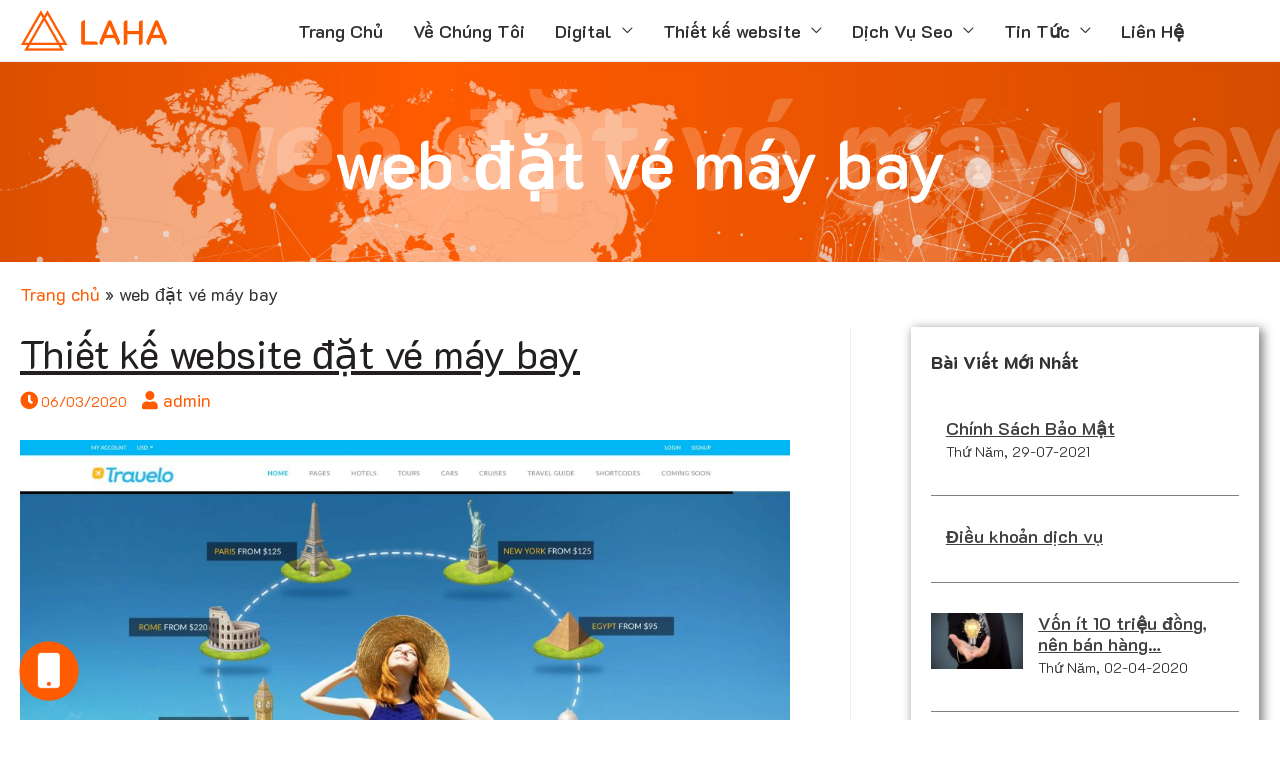

--- FILE ---
content_type: text/html; charset=UTF-8
request_url: https://lahavietnam.com/tag/web-dat-ve-may-bay/
body_size: 13484
content:
<!DOCTYPE html>
<html lang="vi">
<head>
    	<meta charset="UTF-8">
    <meta name="viewport" content="width=device-width, initial-scale=1">
    <script src="[data-uri]" defer></script>
        <link rel="profile" href="https://gmpg.org/xfn/11">
    <!----<script src='https://kit.fontawesome.com/a076d05399.js'></script>---/>
    <meta name='robots' content='index, follow, max-image-preview:large, max-snippet:-1, max-video-preview:-1' />
	<style>img:is([sizes="auto" i], [sizes^="auto," i]) { contain-intrinsic-size: 3000px 1500px }</style>
	
	<!-- This site is optimized with the Yoast SEO plugin v26.6 - https://yoast.com/wordpress/plugins/seo/ -->
	<title>web đặt vé máy bay Archives - Dịch vụ Marketing Online LAHA Digital</title>
	<link rel="canonical" href="https://lahavietnam.com/tag/web-dat-ve-may-bay/" />
	<meta property="og:locale" content="vi_VN" />
	<meta property="og:type" content="article" />
	<meta property="og:title" content="web đặt vé máy bay Archives - Dịch vụ Marketing Online LAHA Digital" />
	<meta property="og:url" content="https://lahavietnam.com/tag/web-dat-ve-may-bay/" />
	<meta property="og:site_name" content="Dịch vụ Marketing Online LAHA Digital" />
	<meta name="twitter:card" content="summary_large_image" />
	<script type="application/ld+json" class="yoast-schema-graph">{"@context":"https://schema.org","@graph":[{"@type":"CollectionPage","@id":"https://lahavietnam.com/tag/web-dat-ve-may-bay/","url":"https://lahavietnam.com/tag/web-dat-ve-may-bay/","name":"web đặt vé máy bay Archives - Dịch vụ Marketing Online LAHA Digital","isPartOf":{"@id":"https://lahavietnam.com/#website"},"primaryImageOfPage":{"@id":"https://lahavietnam.com/tag/web-dat-ve-may-bay/#primaryimage"},"image":{"@id":"https://lahavietnam.com/tag/web-dat-ve-may-bay/#primaryimage"},"thumbnailUrl":"https://lahavietnam.com/wp-content/uploads/2020/03/thiet-ke-website-dat-ve-may-bay.jpg","breadcrumb":{"@id":"https://lahavietnam.com/tag/web-dat-ve-may-bay/#breadcrumb"},"inLanguage":"vi"},{"@type":"ImageObject","inLanguage":"vi","@id":"https://lahavietnam.com/tag/web-dat-ve-may-bay/#primaryimage","url":"https://lahavietnam.com/wp-content/uploads/2020/03/thiet-ke-website-dat-ve-may-bay.jpg","contentUrl":"https://lahavietnam.com/wp-content/uploads/2020/03/thiet-ke-website-dat-ve-may-bay.jpg","width":1024,"height":682,"caption":"Thiết kế website đặt vé máy bay"},{"@type":"BreadcrumbList","@id":"https://lahavietnam.com/tag/web-dat-ve-may-bay/#breadcrumb","itemListElement":[{"@type":"ListItem","position":1,"name":"Trang chủ","item":"https://lahavietnam.com/"},{"@type":"ListItem","position":2,"name":"web đặt vé máy bay"}]},{"@type":"WebSite","@id":"https://lahavietnam.com/#website","url":"https://lahavietnam.com/","name":"Dịch vụ Marketing Online LAHA Digital","description":"Digital Marketing LAHA, phát triển nội dung số, thiết kế bộ nhận diện thương hiệu, quảng cáo online, thiết kế website.","publisher":{"@id":"https://lahavietnam.com/#organization"},"potentialAction":[{"@type":"SearchAction","target":{"@type":"EntryPoint","urlTemplate":"https://lahavietnam.com/?s={search_term_string}"},"query-input":{"@type":"PropertyValueSpecification","valueRequired":true,"valueName":"search_term_string"}}],"inLanguage":"vi"},{"@type":"Organization","@id":"https://lahavietnam.com/#organization","name":"Dịch vụ Marketing Online LAHA Digital","url":"https://lahavietnam.com/","logo":{"@type":"ImageObject","inLanguage":"vi","@id":"https://lahavietnam.com/#/schema/logo/image/","url":"https://lahavietnam.com/wp-content/uploads/2020/03/cropped-logo.png","contentUrl":"https://lahavietnam.com/wp-content/uploads/2020/03/cropped-logo.png","width":147,"height":41,"caption":"Dịch vụ Marketing Online LAHA Digital"},"image":{"@id":"https://lahavietnam.com/#/schema/logo/image/"}}]}</script>
	<!-- / Yoast SEO plugin. -->


<link rel='dns-prefetch' href='//cdn.jsdelivr.net' />
<link rel='dns-prefetch' href='//fonts.googleapis.com' />
<link rel="alternate" type="application/rss+xml" title="Dòng thông tin Dịch vụ Marketing Online LAHA Digital &raquo;" href="https://lahavietnam.com/feed/" />
<link rel="alternate" type="application/rss+xml" title="Dịch vụ Marketing Online LAHA Digital &raquo; Dòng bình luận" href="https://lahavietnam.com/comments/feed/" />
<link rel="alternate" type="application/rss+xml" title="Dòng thông tin cho Thẻ Dịch vụ Marketing Online LAHA Digital &raquo; web đặt vé máy bay" href="https://lahavietnam.com/tag/web-dat-ve-may-bay/feed/" />
<script src="[data-uri]" defer></script>
<link data-optimized="2" rel="stylesheet" href="https://lahavietnam.com/wp-content/litespeed/css/d335973abd785becf1ba64e809364f16.css?ver=8c67d" />




























<!--[if IE]>
<script src="https://lahavietnam.com/wp-content/themes/lahaseo/assets/js/minified/flexibility.min.js?ver=2.3.1" id="astra-flexibility-js"></script>
<script id="astra-flexibility-js-after">
flexibility(document.documentElement);
</script>
<![endif]-->
<script src="https://lahavietnam.com/wp-includes/js/jquery/jquery.min.js?ver=3.7.1" id="jquery-core-js"></script>
<script src="https://lahavietnam.com/wp-includes/js/jquery/jquery-migrate.min.js?ver=3.4.1" id="jquery-migrate-js" defer data-deferred="1"></script>
<script src="https://lahavietnam.com/wp-content/plugins/woocommerce/assets/js/jquery-blockui/jquery.blockUI.min.js?ver=2.7.0-wc.10.3.7" id="wc-jquery-blockui-js" defer data-wp-strategy="defer"></script>
<script id="wc-add-to-cart-js-extra" src="[data-uri]" defer></script>
<script src="https://lahavietnam.com/wp-content/plugins/woocommerce/assets/js/frontend/add-to-cart.min.js?ver=10.3.7" id="wc-add-to-cart-js" defer data-wp-strategy="defer"></script>
<script src="https://lahavietnam.com/wp-content/plugins/woocommerce/assets/js/js-cookie/js.cookie.min.js?ver=2.1.4-wc.10.3.7" id="wc-js-cookie-js" defer data-wp-strategy="defer"></script>
<script id="woocommerce-js-extra" src="[data-uri]" defer></script>
<script src="https://lahavietnam.com/wp-content/plugins/woocommerce/assets/js/frontend/woocommerce.min.js?ver=10.3.7" id="woocommerce-js" defer data-wp-strategy="defer"></script>
<script src="https://cdn.jsdelivr.net/npm/bootstrap@5.0.0-beta3/dist/js/bootstrap.bundle.min.js?ver=645109038c86800d1d963d99a9bab7b0" id="bootstrap-js" defer data-deferred="1"></script>
<script src="https://lahavietnam.com/wp-content/themes/lahaseo/assets/js/auto_scrol.js?ver=645109038c86800d1d963d99a9bab7b0" id="auto-scroll-js" defer data-deferred="1"></script>
<link rel="https://api.w.org/" href="https://lahavietnam.com/wp-json/" /><link rel="alternate" title="JSON" type="application/json" href="https://lahavietnam.com/wp-json/wp/v2/tags/190" /><link rel="EditURI" type="application/rsd+xml" title="RSD" href="https://lahavietnam.com/xmlrpc.php?rsd" />
	<noscript><style>.woocommerce-product-gallery{ opacity: 1 !important; }</style></noscript>
	<meta name="generator" content="Elementor 3.28.3; features: e_font_icon_svg, additional_custom_breakpoints, e_local_google_fonts, e_element_cache; settings: css_print_method-external, google_font-enabled, font_display-auto">
			
					
		    
</head>
<body data-rsssl=1 itemtype='https://schema.org/Blog' itemscope='itemscope' class="archive tag tag-web-dat-ve-may-bay tag-190 wp-custom-logo theme-lahaseo woocommerce-no-js ast-desktop ast-plain-container ast-right-sidebar astra-2.3.1 ast-header-custom-item-inside group-blog ast-inherit-site-logo-transparent elementor-default elementor-kit-104">
<div
    class="hfeed site" id="page">
    <a class="skip-link screen-reader-text"
       href="#content">Skip to content</a>

    
    
		<header 
			class="site-header ast-primary-submenu-animation-fade header-main-layout-1 ast-primary-menu-enabled ast-logo-title-inline ast-hide-custom-menu-mobile ast-menu-toggle-icon ast-mobile-header-inline" id="masthead" itemtype="https://schema.org/WPHeader" itemscope="itemscope"		>

			
			
<div class="main-header-bar-wrap">
	<div class="main-header-bar">
				<div class="ast-container">

			<div class="ast-flex main-header-container">
				
		<div class="site-branding">
			<div
			class="ast-site-identity" itemtype="https://schema.org/Organization" itemscope="itemscope"			>
				<span class="site-logo-img"><a href="https://lahavietnam.com/" class="custom-logo-link" rel="home"><img width="147" height="41" src="https://lahavietnam.com/wp-content/uploads/2020/03/cropped-logo.png" class="custom-logo" alt="Dịch vụ Marketing Online LAHA Digital" decoding="async" /></a></span>			</div>
		</div>

		<!-- .site-branding -->
				<div class="ast-mobile-menu-buttons">

			
					<div class="ast-button-wrap">
			<button type="button" class="menu-toggle main-header-menu-toggle  ast-mobile-menu-buttons-minimal "  aria-controls='primary-menu' aria-expanded='false'>
				<span class="screen-reader-text">Main Menu</span>
				<span class="menu-toggle-icon"></span>
							</button>
		</div>
			
			
		</div>
			<div class="ast-main-header-bar-alignment"><div class="main-header-bar-navigation"><nav class="ast-flex-grow-1 navigation-accessibility" id="site-navigation" aria-label="Site Navigation" itemtype="https://schema.org/SiteNavigationElement" itemscope="itemscope"><div class="main-navigation"><ul id="primary-menu" class="main-header-menu ast-nav-menu ast-flex ast-justify-content-flex-end  submenu-with-border astra-menu-animation-fade "><li id="menu-item-70179" class="menu-item menu-item-type-post_type menu-item-object-page menu-item-home menu-item-70179"><a href="https://lahavietnam.com/">Trang Chủ</a></li>
<li id="menu-item-107" class="menu-item menu-item-type-post_type menu-item-object-page menu-item-107"><a href="https://lahavietnam.com/gioi-thieu/">Về Chúng Tôi</a></li>
<li id="menu-item-70314" class="menu-item menu-item-type-custom menu-item-object-custom menu-item-has-children menu-item-70314"><a>Digital</a><button class="ast-menu-toggle" role="button" aria-expanded="false"><span class="screen-reader-text">Menu Toggle</span></button>
<ul class="sub-menu">
	<li id="menu-item-71682" class="menu-item menu-item-type-post_type menu-item-object-page menu-item-71682"><a href="https://lahavietnam.com/dich-vu-quang-cao/">Dịch vụ quảng cáo</a></li>
	<li id="menu-item-71680" class="menu-item menu-item-type-post_type menu-item-object-page menu-item-71680"><a href="https://lahavietnam.com/dich-vu-cham-soc-fanpage/">Dịch vụ chăm sóc Fanpage</a></li>
	<li id="menu-item-71681" class="menu-item menu-item-type-post_type menu-item-object-page menu-item-71681"><a href="https://lahavietnam.com/cham-soc-website/">Dịch vụ chăm sóc Website</a></li>
	<li id="menu-item-71850" class="menu-item menu-item-type-post_type menu-item-object-page menu-item-71850"><a href="https://lahavietnam.com/nhan-dien-thuong-hieu/">Nhận diện thương hiệu</a></li>
</ul>
</li>
<li id="menu-item-72827" class="menu-item menu-item-type-post_type menu-item-object-page menu-item-has-children menu-item-72827"><a href="https://lahavietnam.com/ban-hang-tren-website/">Thiết kế website</a><button class="ast-menu-toggle" role="button" aria-expanded="false"><span class="screen-reader-text">Menu Toggle</span></button>
<ul class="sub-menu">
	<li id="menu-item-604" class="menu-item menu-item-type-post_type menu-item-object-page menu-item-604"><a href="https://lahavietnam.com/bao-gia-website-theo-yeu-cau/">Báo Giá Website</a></li>
	<li id="menu-item-72703" class="menu-item menu-item-type-post_type menu-item-object-page menu-item-72703"><a href="https://lahavietnam.com/website-mau/">Website mẫu</a></li>
</ul>
</li>
<li id="menu-item-70175" class="menu-item menu-item-type-custom menu-item-object-custom menu-item-has-children menu-item-70175"><a>Dịch Vụ Seo</a><button class="ast-menu-toggle" role="button" aria-expanded="false"><span class="screen-reader-text">Menu Toggle</span></button>
<ul class="sub-menu">
	<li id="menu-item-494" class="menu-item menu-item-type-post_type menu-item-object-page menu-item-494"><a href="https://lahavietnam.com/dich-vu-seo/">Dịch Vụ Seo Tổng Thể</a></li>
	<li id="menu-item-70176" class="menu-item menu-item-type-post_type menu-item-object-page menu-item-70176"><a href="https://lahavietnam.com/bao-gia-seo-tong-the/">Báo Giá Seo Tổng Thể</a></li>
</ul>
</li>
<li id="menu-item-496" class="menu-item menu-item-type-post_type menu-item-object-page menu-item-has-children menu-item-496"><a href="https://lahavietnam.com/trang-tin-tuc/">Tin Tức</a><button class="ast-menu-toggle" role="button" aria-expanded="false"><span class="screen-reader-text">Menu Toggle</span></button>
<ul class="sub-menu">
	<li id="menu-item-72615" class="menu-item menu-item-type-taxonomy menu-item-object-category menu-item-72615"><a href="https://lahavietnam.com/category/tin-tuc/marketing/">MARKETING</a></li>
	<li id="menu-item-72616" class="menu-item menu-item-type-taxonomy menu-item-object-category menu-item-72616"><a href="https://lahavietnam.com/category/website/">WEBSITE</a></li>
	<li id="menu-item-72617" class="menu-item menu-item-type-taxonomy menu-item-object-category menu-item-72617"><a href="https://lahavietnam.com/category/seo/">SEO</a></li>
	<li id="menu-item-72618" class="menu-item menu-item-type-taxonomy menu-item-object-category menu-item-72618"><a href="https://lahavietnam.com/category/tin-laha/">TIN LAHA</a></li>
</ul>
</li>
<li id="menu-item-108" class="menu-item menu-item-type-post_type menu-item-object-page menu-item-108"><a href="https://lahavietnam.com/lien-he/">Liên Hệ</a></li>
</ul></div></nav></div></div>			</div><!-- Main Header Container -->
		</div><!-- ast-row -->
			</div> <!-- Main Header Bar -->
</div> <!-- Main Header Bar Wrap -->

			
		</header><!-- #masthead -->

		
    
    
    
    <div id="content" class="site-content">
                    <div class="laha_breadcrumb single_post__laha">
                <div class="laha-image-box-content">
                    <div class="single-box_image">
                        <img src="https://lahavietnam.com/wp-content/themes/lahaseo/assets/images/image_breadcrum.jpg" alt="noimage">
                    </div>
                    <div class="elementor-image-box-content laha_w100">
                        <h1 class="laha_post">web đặt vé máy bay</h1>
                        <p class="single-image-box-description">web đặt vé máy bay</p>
                    </div>
                </div>
            </div>
                        <div class="ast-container">
                <p id="breadcrumbs"><span><span><a href="https://lahavietnam.com/">Trang chủ</a></span> » <span class="breadcrumb_last" aria-current="page">web đặt vé máy bay</span></span></p>
	<div id="primary" class="content-area primary">

		
		
					<main id="main" class="site-main">

				
					<div class="ast-row">
					

<article 
	class="post-69929 post type-post status-publish format-standard has-post-thumbnail hentry category-tin-tuc category-website tag-thiet-ke-web-dat-ve-may-bay tag-thiet-ke-website-dat-ve-may-bay tag-thiet-ke-website-ve-may-bay tag-web-dat-ve-may-bay tag-website-dat-ve-may-bay ast-col-sm-12 ast-article-post" id="post-69929" itemtype="https://schema.org/CreativeWork" itemscope="itemscope">

	
	<div class="ast-post-format- blog-layout-1">

    <div class="post-content element-post-new ast-col-md-12">
                <header class="entry-header">
            <h2 class="entry-title" itemprop="headline"><a href="https://lahavietnam.com/tin-tuc/thiet-ke-website-dat-ve-may-bay/" rel="bookmark">Thiết kế website đặt vé máy bay</a></h2>            <div class="entry-meta "><i class="fas fa-clock" aria-hidden="true"></i><span class="posted-on"><span class="published" itemprop="datePublished"> 06/03/2020</span><span class="updated" itemprop="dateModified"> 19/03/2020</span></span>&nbsp&nbsp&nbsp<i class="fas fa-user" aria-hidden="true"></i>&nbspadmin</div>        </header><!-- .entry-header -->
        <div class="ast-blog-featured-section post-thumb ast-col-md-12"><div class="post-thumb-img-content post-thumb"><a href="https://lahavietnam.com/tin-tuc/thiet-ke-website-dat-ve-may-bay/" ><img fetchpriority="high" width="1024" height="682" src="https://lahavietnam.com/wp-content/uploads/2020/03/thiet-ke-website-dat-ve-may-bay.jpg" class="attachment-large size-large wp-post-image" alt="Thiết kế website đặt vé máy bay" itemprop="image" decoding="async" srcset="https://lahavietnam.com/wp-content/uploads/2020/03/thiet-ke-website-dat-ve-may-bay.jpg 1024w, https://lahavietnam.com/wp-content/uploads/2020/03/thiet-ke-website-dat-ve-may-bay-400x266.jpg 400w, https://lahavietnam.com/wp-content/uploads/2020/03/thiet-ke-website-dat-ve-may-bay-300x200.jpg 300w, https://lahavietnam.com/wp-content/uploads/2020/03/thiet-ke-website-dat-ve-may-bay-768x512.jpg 768w" sizes="(max-width: 1024px) 100vw, 1024px" /></a></div></div>
        <div class="entry-content clear"
            itemprop="text"        >
            <p>Thiết kế website đặt vé máy bay trực tuyến hỗ trợ khách hàng tra cứu giá vé đơn giản và cập nhật giá chính xác từng hãng, từng vị trí để khách hàng lựa chọn</p>

                    </div><!-- .entry-content .clear -->
    </div><!-- .post-content -->

</div> <!-- .blog-layout-1 -->

	
</article><!-- #post-## -->


					
					</div>
				
			</main><!-- #main -->
			
		<div class='ast-pagination'></div>
		
	</div><!-- #primary -->


	<div class="widget-area secondary" id="secondary" role="complementary" itemtype="https://schema.org/WPSideBar" itemscope="itemscope">
	<div class="sidebar-main" >

		
		
			        <div class="recent-post">
            <h2>Bài Viết Mới Nhất</h2>
                                <div class="box_post__content">
                        <div class="image">
                                                    </div>
                        <div class="title">
                            <h3>
                                <a href="https://lahavietnam.com/uncategorized/chinh-sach-bao-mat/">Chính Sách Bảo Mật</a>
                            </h3>
                            <p>
                                Thứ Năm, 29-07-2021                            </p>
                        </div>
                    </div>
                                    <div class="box_post__content">
                        <div class="image">
                                                    </div>
                        <div class="title">
                            <h3>
                                <a href="https://lahavietnam.com/uncategorized/dieu-khoan-dich-vu/">Điều khoản dịch vụ</a>
                            </h3>
                            <p>
                                                            </p>
                        </div>
                    </div>
                                    <div class="box_post__content">
                        <div class="image">
                            <img width="2560" height="1552" src="https://lahavietnam.com/wp-content/uploads/2020/04/ban-hang-online-scaled.jpg" class="attachment-post-thumbnail size-post-thumbnail wp-post-image" alt="ban hang online" decoding="async" srcset="https://lahavietnam.com/wp-content/uploads/2020/04/ban-hang-online-scaled.jpg 2560w, https://lahavietnam.com/wp-content/uploads/2020/04/ban-hang-online-300x182.jpg 300w, https://lahavietnam.com/wp-content/uploads/2020/04/ban-hang-online-1024x621.jpg 1024w, https://lahavietnam.com/wp-content/uploads/2020/04/ban-hang-online-768x466.jpg 768w, https://lahavietnam.com/wp-content/uploads/2020/04/ban-hang-online-1536x931.jpg 1536w, https://lahavietnam.com/wp-content/uploads/2020/04/ban-hang-online-2048x1242.jpg 2048w" sizes="(max-width: 2560px) 100vw, 2560px" />                        </div>
                        <div class="title">
                            <h3>
                                <a href="https://lahavietnam.com/tin-tuc/von-it-10-trieu-dong-nen-ban-hang-online-gi-thi-hieu-qua/">Vốn ít 10 triệu đồng, nên bán hàng&hellip;</a>
                            </h3>
                            <p>
                                Thứ Năm, 02-04-2020                            </p>
                        </div>
                    </div>
                                    <div class="box_post__content">
                        <div class="image">
                            <img loading="lazy" width="600" height="400" src="https://lahavietnam.com/wp-content/uploads/2020/03/website-doanh-nghiệp.jpg" class="attachment-post-thumbnail size-post-thumbnail wp-post-image" alt="website bán hàng online" decoding="async" srcset="https://lahavietnam.com/wp-content/uploads/2020/03/website-doanh-nghiệp.jpg 600w, https://lahavietnam.com/wp-content/uploads/2020/03/website-doanh-nghiệp-300x200.jpg 300w" sizes="(max-width: 600px) 100vw, 600px" />                        </div>
                        <div class="title">
                            <h3>
                                <a href="https://lahavietnam.com/uncategorized/website-ban-hang-online-hieu-qua/">Nếu không có website, thì đừng mong bán&hellip;</a>
                            </h3>
                            <p>
                                Thứ Tư, 01-04-2020                            </p>
                        </div>
                    </div>
                                    <div class="box_post__content">
                        <div class="image">
                            <img loading="lazy" width="600" height="400" src="https://lahavietnam.com/wp-content/uploads/2020/03/kinh-doanh-giày-dép.jpg" class="attachment-post-thumbnail size-post-thumbnail wp-post-image" alt="bán hàng giày dép online" decoding="async" srcset="https://lahavietnam.com/wp-content/uploads/2020/03/kinh-doanh-giày-dép.jpg 600w, https://lahavietnam.com/wp-content/uploads/2020/03/kinh-doanh-giày-dép-300x200.jpg 300w" sizes="(max-width: 600px) 100vw, 600px" />                        </div>
                        <div class="title">
                            <h3>
                                <a href="https://lahavietnam.com/tin-tuc/tmat-hang-ban-online-de-kiem-tien-nhat/">Top 15 mặt hàng bán online dễ kiếm&hellip;</a>
                            </h3>
                            <p>
                                Thứ Ba, 31-03-2020                            </p>
                        </div>
                    </div>
                        </div>
        <aside id="custom_html-9" class="widget_text widget widget_custom_html"><div class="textwidget custom-html-widget"><div class="laha_space50"></div>
<div class="elementor-element elementor-element-50e4494 laha_news__icon elementor-icon-list--layout-traditional elementor-widget elementor-widget-icon-list" data-id="50e4494" data-element_type="widget" data-widget_type="icon-list.default">
				<div class="elementor-widget-container">
					<ul class="elementor-icon-list-items">
							<li class="elementor-icon-list-item">
					<a href="https://www.messenger.com/t/lahaco.vn">						<span class="elementor-icon-list-icon">
							<i aria-hidden="true" class="fab fa-facebook-square"></i>						</span>
										<span class="elementor-icon-list-text">KẾT NỐI VỚI CHÚNG TÔI</span>
											</a>
									</li>
						</ul>
				</div>
				</div></div></aside>
		
		
	</div><!-- .sidebar-main -->
</div><!-- #secondary -->


			
			</div> <!-- ast-container -->

		</div><!-- #content -->

		
		
		
		<footer
			class="site-footer" id="colophon" itemtype="https://schema.org/WPFooter" itemscope="itemscope"		>

			
			<div class="laha-contact">
    <div class="laha_footer__top ast-container" >
        <div id="media_image-2" class="widget widget_media_image"><a href="#"><img loading="lazy" width="147" height="41" src="https://lahavietnam.com/wp-content/uploads/2020/03/logo_ft.png" class="image wp-image-28  attachment-full size-full" alt="" style="max-width: 100%; height: auto;" decoding="async" /></a></div><div id="custom_html-6" class="widget_text widget widget_custom_html"><h2 class="widget-title">CÔNG TY CỔ PHẦN LAHA VIỆT NAM</h2><div class="textwidget custom-html-widget"></div></div><div id="social-2" class="widget widget_social">        <div class="tzwidget-social">
                            <a href="#" target="_blank"><i class="fab fa-facebook-square fa-fw"></i></a>
            
            
                            <a href="#" target="_blank"><i class="fab fa-youtube fa-fw"></i></a>
            
            
                            <a href="#" target="_blank"><i class="fab fa-google-plus-square fa-fw"></i></a>
            
            
            
            
            
            
            
            
            
        </div>
        </div>    </div>
</div>
<div class="footer-adv footer-adv-layout-4">
	<div class="footer-adv-overlay laha-custom-style-footer">
		<div class="ast-container">
			<div class="ast-row">
				<div class="ast-col-lg-3 ast-col-md-6 ast-col-sm-12 ast-col-xs-12 footer-adv-widget footer-adv-widget-1" >
					<div id="custom_html-2" class="widget_text widget widget_custom_html"><h2 class="widget-title">LIÊN HỆ</h2><div class="textwidget custom-html-widget"><div class="laha-contact-box">
	<ul>
		<li>
			<i class="fas fa-map-marker-alt fa-fw"></i>T4, HUD3 Tower, 121 Tô Hiệu, Hà Đông, Hà Nội
		</li>
		<li>
			<i class="fas fa-phone-alt fa-fw"></i><a href="tel:02466880068">024.6688.0068</a>
		</li>
		<li>
			<i class="fas fa-mobile-alt fa-fw"></i><a href="tel:0843808555">0843808555</a>
		</li>
		<li>
			<i class="fas fa-mobile-alt fa-fw"></i><a href="tel:0981040368">0981040368</a>
		</li>
		<li>
			<i class="far fa-envelope fa-fw"></i><a  href="mailto:lahacompany@gmail.com">lahacompany@gmail.com</a>
		</li>
	</ul>
</div></div></div>				</div>
				<div class="ast-col-lg-3 ast-col-md-6 ast-col-sm-12 ast-col-xs-12 footer-adv-widget footer-adv-widget-2" >
					<div id="nav_menu-2" class="widget widget_nav_menu"><h2 class="widget-title">ĐIỀU KHOẢN &#038; CHÍNH SÁCH</h2><div class="menu-dieukhoan_chinhsach-container"><ul id="menu-dieukhoan_chinhsach" class="menu"><li id="menu-item-29" class="menu-item menu-item-type-custom menu-item-object-custom menu-item-29"><a href="https://lahavietnam.com/gioi-thieu/">Về chúng tôi</a></li>
<li id="menu-item-30" class="menu-item menu-item-type-custom menu-item-object-custom menu-item-30"><a href="https://lahavietnam.com/uncategorized/dieu-khoan-dich-vu/">Điều khoản dịch vụ</a></li>
<li id="menu-item-32" class="menu-item menu-item-type-custom menu-item-object-custom menu-item-32"><a href="https://lahavietnam.com/uncategorized/chinh-sach-bao-mat/">Chính sách bảo mật</a></li>
<li id="menu-item-33" class="menu-item menu-item-type-custom menu-item-object-custom menu-item-33"><a href="http://online.gov.vn/(X(1)S(uwtbnj4ctma3jclfcejkklga))/Home/WebDetails/62400?AspxAutoDetectCookieSupport=1">Thông tin Đã đăng thông báo Bộ Công Thương</a></li>
</ul></div></div><div id="media_image-3" class="widget widget_media_image"><a href="http://online.gov.vn/Home/WebDetails/62400?AspxAutoDetectCookieSupport=1"><img loading="lazy" width="149" height="57" src="https://lahavietnam.com/wp-content/uploads/2020/03/image4.png" class="image wp-image-430  attachment-full size-full" alt="" style="max-width: 100%; height: auto;" decoding="async" /></a></div>				</div>
				<div class="ast-col-lg-3 ast-col-md-6 ast-col-sm-12 ast-col-xs-12 footer-adv-widget footer-adv-widget-3" >
					<div id="nav_menu-3" class="widget widget_nav_menu"><h2 class="widget-title">DỊCH VỤ</h2><div class="menu-dichvu-container"><ul id="menu-dichvu" class="menu"><li id="menu-item-72610" class="menu-item menu-item-type-post_type menu-item-object-page menu-item-72610"><a href="https://lahavietnam.com/nhan-dien-thuong-hieu/">Nhận diện thương hiệu</a></li>
<li id="menu-item-35" class="menu-item menu-item-type-custom menu-item-object-custom menu-item-35"><a href="https://lahavietnam.com/dich-vu-seo/">Dịch vụ SEO tổng thể</a></li>
<li id="menu-item-39" class="menu-item menu-item-type-custom menu-item-object-custom menu-item-39"><a href="https://lahavietnam.com/bao-gia-seo-tong-the/">Báo giá SEO tổng thể</a></li>
<li id="menu-item-34" class="menu-item menu-item-type-custom menu-item-object-custom menu-item-34"><a href="https://lahavietnam.com/thiet-ke-website-chuan-seo/">Thiết kế Website</a></li>
<li id="menu-item-40" class="menu-item menu-item-type-custom menu-item-object-custom menu-item-40"><a href="https://lahavietnam.com/bao-gia-website-theo-yeu-cau/">Báo giá thiết kế Website</a></li>
<li id="menu-item-72611" class="menu-item menu-item-type-post_type menu-item-object-page menu-item-72611"><a href="https://lahavietnam.com/quang-cao-online/">Quảng cáo online</a></li>
</ul></div></div>				</div>
                <div class="ast-col-lg-3 ast-col-md-6 ast-col-sm-12 ast-col-xs-12 footer-adv-widget footer-adv-widget-3" >
                    <div id="custom_html-8" class="widget_text widget widget_custom_html"><h2 class="widget-title">KẾT NỐI</h2><div class="textwidget custom-html-widget"><iframe src="https://www.facebook.com/plugins/page.php?href=https%3A%2F%2Fwww.facebook.com%2Flahaco.vn%2F&tabs=timeline&width=340&height=220&small_header=false&adapt_container_width=true&hide_cover=false&show_facepile=true&appId=272200497630050" width="340" height="220" style="border:none;overflow:hidden" scrolling="no" frameborder="0" allowfullscreen="true" allow="autoplay; clipboard-write; encrypted-media; picture-in-picture; web-share"></iframe></div></div>                </div>
			</div><!-- .ast-row -->
		</div><!-- .ast-container -->
	</div><!-- .footer-adv-overlay-->
</div><!-- .ast-theme-footer .footer-adv-layout-4 -->

<div class="ast-small-footer footer-sml-layout-2">
    <p class="copyright">Copyright © 2021. Design by <a href="https://lahavietnam.com" title="Công ty Cổ Phần LAHA Việt Nam">lahavietnam.com</a></p>
</div><!-- .ast-small-footer-->

			
		</footer><!-- #colophon -->
		
		
<div class="fixed call-button">
    <div class="text-phone">
        <a href="tel:0981040368">
            Hotline: 0981.040.368
        </a>
        <a href="tel:0943034334">
            Kinh Doanh: 094.303.4334
        </a>
    </div>
    <a href="tel:0981040368">
            <span class="pulse-button">
                <i class="fa fa-mobile" aria-hidden="true"></i>
            </span>
    </a>
</div>

	</div><!-- #page -->

	<div class="modal fade" id="ModalRegister1" tabindex="-1" aria-labelledby="exampleModalLabel" aria-hidden="true">
    <div class="modal-dialog modal_popup">
        <div class="modal-content">
            <div class="modal-header">
                <h4 class="modal-title">Liên hệ dịch vụ Laha Việt Nam!</h4>
                <button type="button" class="close" data-bs-dismiss="modal">&times;</button>
            </div>
            <div class="modal-body">
                
<div class="wpcf7 no-js" id="wpcf7-f563-o1" lang="en-US" dir="ltr" data-wpcf7-id="563">
<div class="screen-reader-response"><p role="status" aria-live="polite" aria-atomic="true"></p> <ul></ul></div>
<form action="/tag/web-dat-ve-may-bay/#wpcf7-f563-o1" method="post" class="wpcf7-form init" aria-label="Contact form" novalidate="novalidate" data-status="init">
<fieldset class="hidden-fields-container"><input type="hidden" name="_wpcf7" value="563" /><input type="hidden" name="_wpcf7_version" value="6.1.4" /><input type="hidden" name="_wpcf7_locale" value="en_US" /><input type="hidden" name="_wpcf7_unit_tag" value="wpcf7-f563-o1" /><input type="hidden" name="_wpcf7_container_post" value="0" /><input type="hidden" name="_wpcf7_posted_data_hash" value="" />
</fieldset>
<p><label> Tên của bạn (bắt buộc)<br />
<span class="wpcf7-form-control-wrap" data-name="your-name"><input size="40" maxlength="400" class="wpcf7-form-control wpcf7-text wpcf7-validates-as-required" aria-required="true" aria-invalid="false" value="" type="text" name="your-name" /></span> </label>
</p>
<p><label> Email<br />
<span class="wpcf7-form-control-wrap" data-name="your-email"><input size="40" maxlength="400" class="wpcf7-form-control wpcf7-email wpcf7-text wpcf7-validates-as-email" aria-invalid="false" value="" type="email" name="your-email" /></span> </label>
</p>
<p><label> Điện thoại<span class="custom">*Để lại số điện thoại nếu bạn cần tư vấn NHANH từ Laha</span><br />
<span class="wpcf7-form-control-wrap" data-name="your-name"><input size="40" maxlength="400" class="wpcf7-form-control wpcf7-text" aria-invalid="false" value="" type="text" name="your-name" /></span> </label>
</p>
<p><label> Dịch vụ bạn chọn:<br />
<span class="wpcf7-form-control-wrap your-service"><input id="field_service" type="text" name="your-service" value="" size="40" class="wpcf7-form-control wpcf7-text form-control" aria-invalid="false" placeholder="Tên Sản Phẩm" /></span><br />
</label><br />
<label> Lời nhắn<br />
<span class="wpcf7-form-control-wrap" data-name="your-message"><textarea cols="40" rows="10" maxlength="2000" class="wpcf7-form-control wpcf7-textarea" aria-invalid="false" name="your-message"></textarea></span> </label>
</p>
<p><input class="wpcf7-form-control wpcf7-submit has-spinner" type="submit" value="Đăng Ký" />
</p><div class="wpcf7-response-output" aria-hidden="true"></div>
</form>
</div>
            </div>
        </div>
    </div>
    <div class="bg-overlay"></div>
</div>
<div class="modal fade" id="exampleModal" tabindex="-1" aria-labelledby="exampleModalLabel" aria-hidden="true">
    <div class="modal-dialog">
        <div class="modal-content">
            <div class="modal-header">
                <h5 class="modal-title" id="exampleModalLabel">Modal title</h5>
                <button type="button" class="btn-close" data-bs-dismiss="modal" aria-label="Close"></button>
            </div>
            <div class="modal-body">
                ...
            </div>
            <div class="modal-footer">
                <button type="button" class="btn btn-secondary" data-bs-dismiss="modal">Close</button>
                <button type="button" class="btn btn-primary">Save changes</button>
            </div>
        </div>
    </div>
</div>



				<script src="[data-uri]" defer></script>
				<script src="[data-uri]" defer></script>
	
<script src="https://lahavietnam.com/wp-content/themes/lahaseo/assets/js/jQuery.min.js?ver=645109038c86800d1d963d99a9bab7b0" id="jQuery-v3.4.1-js" defer data-deferred="1"></script>
<script src="https://lahavietnam.com/wp-content/themes/lahaseo/assets/js/owl.carousel.min.js?ver=645109038c86800d1d963d99a9bab7b0" id="owl-carousel-js" defer data-deferred="1"></script>
<script src="https://lahavietnam.com/wp-content/themes/lahaseo/assets/js/laha_carousel.js?ver=645109038c86800d1d963d99a9bab7b0" id="laha_carousel-js" defer data-deferred="1"></script>
<script id="astra-theme-js-js-extra" src="[data-uri]" defer></script>
<script src="https://lahavietnam.com/wp-content/themes/lahaseo/assets/js/minified/style.min.js?ver=2.3.1" id="astra-theme-js-js" defer data-deferred="1"></script>
<script src="https://lahavietnam.com/wp-includes/js/dist/hooks.min.js?ver=4d63a3d491d11ffd8ac6" id="wp-hooks-js" defer data-deferred="1"></script>
<script src="https://lahavietnam.com/wp-includes/js/dist/i18n.min.js?ver=5e580eb46a90c2b997e6" id="wp-i18n-js" defer data-deferred="1"></script>
<script id="wp-i18n-js-after" src="[data-uri]" defer></script>
<script src="https://lahavietnam.com/wp-content/plugins/contact-form-7/includes/swv/js/index.js?ver=6.1.4" id="swv-js" defer data-deferred="1"></script>
<script id="contact-form-7-js-translations" src="[data-uri]" defer></script>
<script id="contact-form-7-js-before" src="[data-uri]" defer></script>
<script src="https://lahavietnam.com/wp-content/plugins/contact-form-7/includes/js/index.js?ver=6.1.4" id="contact-form-7-js" defer data-deferred="1"></script>
<script src="https://lahavietnam.com/wp-content/themes/lahaseo/assets/js/custom.js?ver=1.0.0" id="basictheme-custom-js" defer data-deferred="1"></script>
<script src="https://lahavietnam.com/wp-content/plugins/woocommerce/assets/js/sourcebuster/sourcebuster.min.js?ver=10.3.7" id="sourcebuster-js-js" defer data-deferred="1"></script>
<script id="wc-order-attribution-js-extra" src="[data-uri]" defer></script>
<script src="https://lahavietnam.com/wp-content/plugins/woocommerce/assets/js/frontend/order-attribution.min.js?ver=10.3.7" id="wc-order-attribution-js" defer data-deferred="1"></script>
			<script data-category="functional">
											</script>
						<script src="[data-uri]" defer></script>
			
</body>
</html>


<!-- Page cached by LiteSpeed Cache 7.7 on 2026-01-07 10:26:54 -->

--- FILE ---
content_type: application/x-javascript
request_url: https://lahavietnam.com/wp-content/themes/lahaseo/assets/js/auto_scrol.js?ver=645109038c86800d1d963d99a9bab7b0
body_size: -383
content:
$(function(){
    $('.ast-container').scrollTop(600);
});

--- FILE ---
content_type: application/x-javascript
request_url: https://lahavietnam.com/wp-content/themes/lahaseo/assets/js/laha_carousel.js?ver=645109038c86800d1d963d99a9bab7b0
body_size: -74
content:
jQuery(document).ready(function () {
    var owl_product_cs = jQuery(".laha-carousel");
    owl_product_cs.owlCarousel({
        loop:true,
        margin:0,
        autoplay:true,
        lazyLoad:true,
        autoplayHoverPause: true,
        nav:false,
        dots:true,
        responsive:{
            0:{
                items:1
            },
            600:{
                items:1
            },
            1000:{
                items:1
            }
        }
    });
    
    $(".lh_box__review").owlCarousel({
        items: 3,
        loop: true,
        margin: 45,
        autoplay: true,
        lazyLoad:true,
        autoplayHoverPause: true,
        nav:true,
        autoplayTimeout:4500,
        animateIn: 'fadeIn',
        animateOut: 'fadeOut',
        navText:['<i class="fa fa-caret-left" aria-hidden="true"></i>','<i class="fa fa-caret-right" aria-hidden="true"></i>'],
        dots: false,
        responsive : {
            320: {
                items: 1,
                margin: 20,
            },
            667: {
                items: 2,
                margin: 20,
            },
            1024: {
                items: 3,
            }
        }
    });
});


--- FILE ---
content_type: application/x-javascript
request_url: https://lahavietnam.com/wp-content/themes/lahaseo/assets/js/custom.js?ver=1.0.0
body_size: 577
content:
/**
 * Custom js v1.0.0
 * Copyright 2017-2020
 * Licensed under  ()
 */

( function( $ ) {

    "use strict";

    let timer_clear;

    $( document ).ready( function () {

        /* Start back top */
        $('#back-top').on( 'click', function (e) {

            e.preventDefault();
            $( 'html, body' ).animate( {
                scrollTop: 0
            }, 700 );

        } );
        /* End back top */

        /* Start Gallery Single */
        $( document ).general_owlCarousel_custom( '.site-post-slides' );
        /* End Gallery Single */

        if ($('.lh-btn-bao-gia').length) {
            $('.lh-btn-bao-gia').click(function(){
                var that = jQuery(this);
                var parent = that.closest('.element-price-quotation');
                var dich_vu = that.data('title-page');
                var goi_dich_vu = that.data('goi');
                var price = that.data('price');
                $('.lh-modal input.lh-dich-vu').val(dich_vu);
                $('.lh-modal input.lh-goi-dich-vu').val(goi_dich_vu);
                $('.lh-modal input.lh-gia').val(price);
            });
        }

        let header_mega_menu = $( '.site-header .max-mega-menu .mega-menu-item-has-children > .mega-sub-menu > .mega-menu-row' );

        if ( header_mega_menu.length ) {

            header_mega_menu.each( function () {

                $(this).before( '<span class="line-1"></span>' );
                $(this).after( '<span class="line-2"></span>' );

            } )

        }

    });

    $( window ).on( "load", function() {

        $( '#site-loadding' ).remove();

    });

    $( window ).scroll( function() {

        if ( timer_clear ) clearTimeout(timer_clear);

        timer_clear = setTimeout( function() {

            /* Start scroll back top */
            let $scrollTop = $(this).scrollTop();

            if ( $scrollTop > 200 ) {
                $('#back-top').addClass('active_top');
            }else {
                $('#back-top').removeClass('active_top');
            }
            /* End scroll back top */

        }, 100 );

    });

    $.fn.general_owlCarousel_custom = function ( class_item ) {

        let class_item_owlCarousel   =   $( class_item );

        if ( class_item_owlCarousel.length ) {

            class_item_owlCarousel.each( function () {

                let slider = $(this);

                if ( !slider.hasClass('owl-carousel-init') ) {

                    let defaults = {
                        autoplaySpeed: 800,
                        navSpeed: 800,
                        dotsSpeed: 800,
                        autoHeight: false,
                        navText: ['<i class="fa fa-caret-left" aria-hidden="true"></i>','<i class="fa fa-caret-right" aria-hidden="true"></i>'],
                    };

                    let config = $.extend( defaults, slider.data( 'settings-owl') );

                    slider.owlCarousel( config ).addClass( 'owl-carousel-init' );

                }

            } )

        }

    }

            $(".btn-toggle-register").on('click', function() {
                $("#ModalRegister1").addClass('fadeInDown');
            });
            $("#ModalRegister1 .close,#ModalRegister1 .bg-overlay").click(function(){
                $("#ModalRegister1").removeClass('fadeInDown');
            });
            $('.single-product-info a.quotes-product').click( function () {
                var title = $(this).attr('title');
            $("#field_service").val(title);
    });

} )( jQuery );

